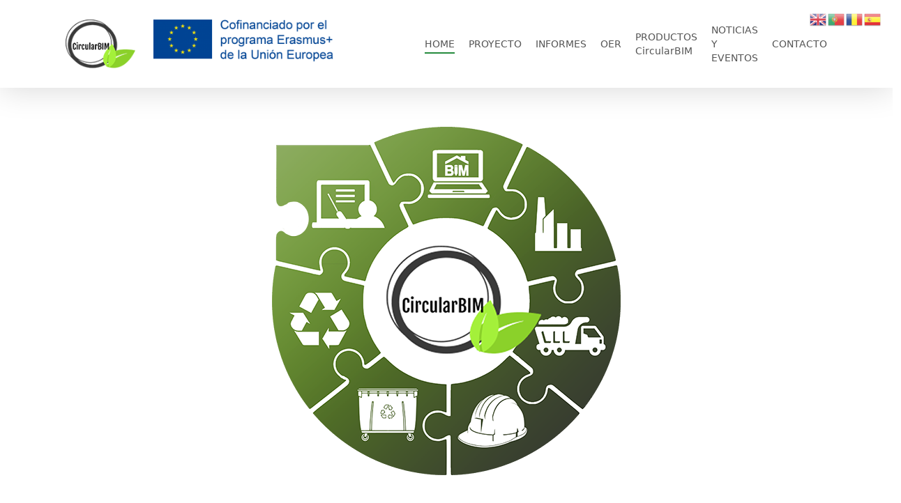

--- FILE ---
content_type: text/css
request_url: https://circularbim.eu/wp-content/plugins/superior-file-management//assets/css/style.css?ver=6.9
body_size: 1054
content:
.sfm {
    background-color: #fff;
    font-size: 16px;
    padding: 50px 25px !important;
}
.sfm-font-weight-600 {
    font-weight: 600;
}
.sfm-active {
    background-color: #a4f03a;
}
.sfm-active-color {
    font-size: 16px !important;
    color: #258b3d !important;
}
.sfm-active-color-link {
    font-size: 18px !important;
    color: #a4f03a !important;
}

/**
 * Form styles
 */
.sfm label {
    text-transform: uppercase;
}
.sfm textarea {
    font-size: 16px;
}
.sfm select {
    background: url(../images/down-arrow.png) no-repeat right 5px top 1px;
    font-size: 16px;
    height: 38px;
    -moz-appearance:none;
    -webkit-appearance:none;
}
.sfm-select-no-style {
    background: none !important;
    border: none;
    overflow: hidden;
}
.sfm-select-no-style:focus {
    box-shadow: none;
}
.sfm-file-edit-form select, .sfm-file-edit-form input {
    background-color: #fff;
    height: 38px;
}
#sfm_file_upload {
    display: none;
}
.sfm-file-upload-label {
    cursor: pointer;
    height: auto !important;
    min-height: 30px !important;
    padding: 1px 12px !important;
    text-transform: none !important;
}
.sfm-file-upload-label:hover {
    border: 2px solid #000;
    color: #fff;
}
.sfm-button {
    background-color: #258b3d !important;
    border: 2px solid #258b3d;
    color: #fff;
    height: 38px;
    padding: 5px 40px;
    text-transform: uppercase;
}
.sfm-button:hover, .sfm-button:active, .sfm-button:focus {
    background-color: #a4f03a !important;
    text-decoration: none;
}
.sfm-logout-button {
    padding: 7px 14px;
    white-space: nowrap;
}

/**
 * Navigation styles
 */
.sfm-navigation {
    color: #258b3d;
    font-size: 14px;
    font-weight: 600;
}
.sfm-navigation select {
    display: inline-block;
    width: 160px;
}
.sfm-navigation label {
    font-size: 14px;
    font-weight: 600;
}
.sfm-navigation a {
    color: #258b3d;
}
.sfm-main-navigation h4 {
    font-size: 24px;
}
.sfm-main-navigation h4, .sfm-main-navigation p {
    line-height: 38px;
}
.sfm-single-navigation-item {
    text-transform: uppercase;
}
.sfm-page-navigation {
    border-bottom: 1px solid #258b3d;
    margin-bottom: 40px;
    padding-bottom: 5px;
    padding-top: 5px;
}
.sfm-sidebar {
    /* border-color: #258b3d; */
    border: 2px solid #258b3d;;
    padding: 0 15 0 15;
    border-radius: 50px 20px;
    /* border-radius: 0; */
    border-width: 2px;
    font-size: 16px;
    font-weight: 700;
    /* padding: 5px; */
    text-transform: uppercase;
}
.sfm-sidebar:not(:first-child) {
    border-top: none;
}
.sfm-sidebar span {
    padding: 4px;
    vertical-align: super;
}
.sfm-sidebar i {
    background: #258b3d;
    border-radius: 50%;
    color: #fff;
    padding: 10px;
}
.sfm_add_files {
    color: #fff !important;
    font-size: 14px;
}

/**
 Table styles
 */
.sfm-file-list-table {
    border: none;
    font-size: 16px;
    font-weight: 600;
}
.sfm-action-icons {
    text-align: right;
    width: 240px;
}
.sfm-action-icons i {
    padding: 0 5px;
    width: 40px;
}
.sfm-action-icons form {
    display: inline-block;
}
.sfm-action-icons a:hover {
    text-decoration: none;
}
.sfm .page-numbers {
    padding-left: 5px;
    padding-right: 5px;
}
.sfm-delete {
    text-decoration: underline;
    cursor: pointer;
}
.sfm-delete:hover  {
    text-decoration: none;
    cursor: pointer;
}
.uwp_form input.btn:hover {
    color: grey !important;
}

/**
 Media queries
 */
@media screen and (min-width: 992px) {
}
@media screen and (max-width: 991px) {
    .sfm-single-navigation-item {
        padding-bottom: 10px;
        padding-top: 10px;
    }
}

--- FILE ---
content_type: application/javascript
request_url: https://circularbim.eu/wp-content/plugins/superior-file-management//assets/js/script.js?ver=6.9
body_size: 11
content:
jQuery(document).ready(function ($) {

    /**
     * Prevent tooltips from flickering.
     */
    $('[data-toggle="tooltip"]').tooltip({ boundary: 'window' });

    $('form select.sfm_autosubmit').on('change', function(){
        $(this).closest('form').submit();
    });
    $('.sfm-delete').click(function(e){
        if (!confirm("Are you sure you want to delete this File?")) {
            return false;
        }
        $(this).closest('form').submit();
    });
});